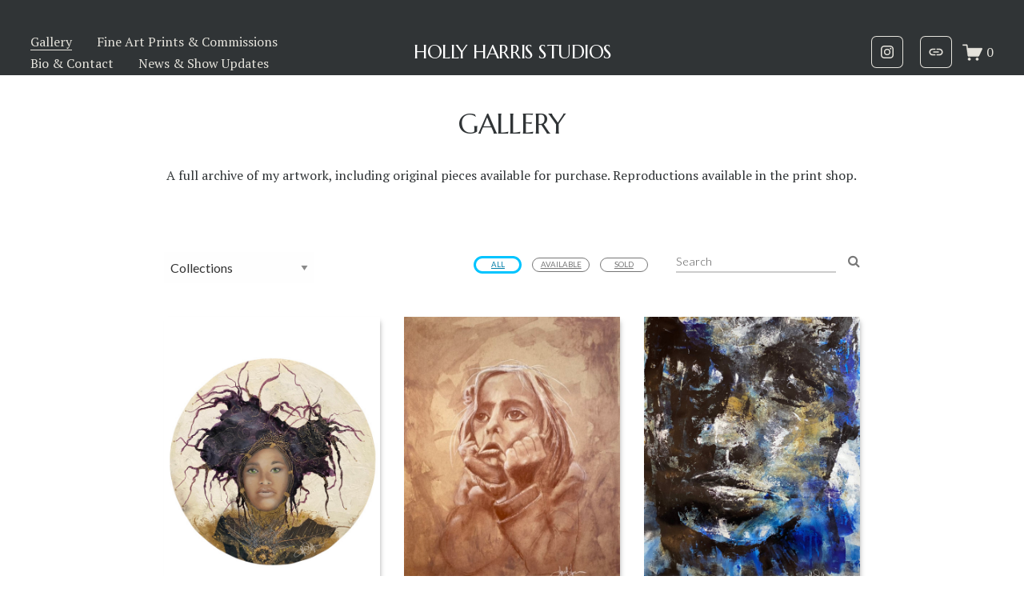

--- FILE ---
content_type: text/html; charset=utf-8
request_url: https://www.artworkarchive.com/profile/holly-diann-harris/embed
body_size: 4955
content:
<!DOCTYPE html>
<html>
<head>
<meta content='text/html; charset=UTF-8' http-equiv='Content-Type'>
<meta content='noindex, nofollow' name='robots'>
<meta content='width=device-width, initial-scale=1.0' name='viewport'>
<meta content='IE=edge,chrome=1' http-equiv='X-UA-Compatible'>
<meta content='no-cache' name='turbolinks-cache-control'>
<meta content='cMMVBriD44Q5tnGwOOsuMjsbinscKAopFzJYtquD9Jk' name='google-site-verification'>
<link rel="shortcut icon" type="image/x-icon" href="https://d2juybermts1ho.cloudfront.net/favicon2.ico" />
<title>Art Inventory Software - Easy Art Management | Artwork Archive</title>
<meta name="description" content="Easily catalog &amp; manage your work or collection with Artwork Archive&#39;s easy-to-use software. Gain useful business insights. Start a free trial today!">
<meta name="twitter:site_name" content="Artwork Archive">
<meta name="twitter:site" content="@artworkarchive">
<meta name="twitter:card" content="summary">
<meta name="twitter:description" content="Easily catalog &amp; manage your work or collection with Artwork Archive&#39;s easy-to-use software. Gain useful business insights. Start a free trial today!">
<meta name="twitter:image" content="https://d2juybermts1ho.cloudfront.net/assets/layout/aa_square-logo-trans-69d07b044f60d8577d6ea753b6bccd6b417f7b8744573866a2291405bfc6cd94.png">
<meta property="og:url" content="https://www.artworkarchive.com/profile/holly-diann-harris/embed">
<meta property="og:site_name" content="Artwork Archive">
<meta property="og:title" content="Art Inventory Software - Easy Art Management">
<meta property="og:image" content="https://d2juybermts1ho.cloudfront.net/assets/layout/aa_square-logo-trans-69d07b044f60d8577d6ea753b6bccd6b417f7b8744573866a2291405bfc6cd94.png">
<meta property="og:description" content="Easily catalog &amp; manage your work or collection with Artwork Archive&#39;s easy-to-use software. Gain useful business insights. Start a free trial today!">
<meta property="og:type" content="website">
<meta name="image" content="https://d2juybermts1ho.cloudfront.net/assets/layout/aa_square-logo-trans-69d07b044f60d8577d6ea753b6bccd6b417f7b8744573866a2291405bfc6cd94.png">
<meta name="csrf-param" content="authenticity_token" />
<meta name="csrf-token" content="p4S8CzFgEv0ijsDGQtBgfN3iKtFkjziaDP08WMmNoXrtMn85A368yEDBPpmeh5SMfuWxyoxnPmBYOi16OYHRZw==" />
<!-- CSS -->
<style>
  html {
    scrollbar-gutter: stable;
  }
</style>
<link href='//fonts.googleapis.com/css?family=Lato:300,400,700|Oswald|Questrial' rel='stylesheet' type='text/css'>
<link rel="stylesheet" media="screen" href="//cdnjs.cloudflare.com/ajax/libs/normalize/5.0.0/normalize.min.css" />
<link rel="stylesheet" media="screen" href="//cdnjs.cloudflare.com/ajax/libs/font-awesome/4.7.0/css/font-awesome.css" />
<link rel="stylesheet" media="screen" href="//cdnjs.cloudflare.com/ajax/libs/spinkit/1.2.5/spinkit.min.css" />
<link rel="stylesheet" media="screen" href="//cdnjs.cloudflare.com/ajax/libs/lightgallery/1.3.9/css/lightgallery.min.css" />
<link rel="stylesheet" media="screen" href="//cdnjs.cloudflare.com/ajax/libs/notie/3.9.4/notie.min.css" />
<link rel="stylesheet" media="screen" href="//cdnjs.cloudflare.com/ajax/libs/jquery-dropdown/2.0.3/jquery.dropdown.min.css" />
<link rel="stylesheet" media="screen" href="//cdnjs.cloudflare.com/ajax/libs/flatpickr/4.6.11/flatpickr.min.css" />
<link rel="stylesheet" media="screen" href="https://cdnjs.cloudflare.com/ajax/libs/leaflet/0.7.7/leaflet.css" />
<link rel="stylesheet" media="screen" href="https://cdnjs.cloudflare.com/ajax/libs/leaflet.markercluster/0.4.0/MarkerCluster.Default.css" />
<link rel="stylesheet" media="screen" href="https://cdnjs.cloudflare.com/ajax/libs/leaflet.markercluster/0.4.0/MarkerCluster.css" />
<link rel="stylesheet" media="screen" href="https://cdnjs.cloudflare.com/ajax/libs/hopscotch/0.2.7/css/hopscotch.min.css" />
<link rel="stylesheet" media="screen" href="//cdnjs.cloudflare.com/ajax/libs/slick-carousel/1.8.1/slick.min.css" />
<link rel="stylesheet" media="screen" href="//cdnjs.cloudflare.com/ajax/libs/slick-carousel/1.8.1/slick-theme.min.css" />
<link rel="stylesheet" media="all" href="https://d2juybermts1ho.cloudfront.net/assets/application-ab71580b38e072f34ab52c3af77d94b87909a24f2563c2ed1811202cafe521e7.css" data-turbolinks-track="reload" />
<!-- Javascript -->
<script src="//cdnjs.cloudflare.com/polyfill/v3/polyfill.min.js"></script>
<script src="//cdnjs.cloudflare.com/ajax/libs/modernizr/2.8.3/modernizr.min.js"></script>
<script src="//cdnjs.cloudflare.com/ajax/libs/jquery/3.6.1/jquery.min.js"></script>
<script src="//cdnjs.cloudflare.com/ajax/libs/jquery-placeholder/2.3.1/jquery.placeholder.min.js"></script>
<script src="//cdnjs.cloudflare.com/ajax/libs/freewall/1.0.5/freewall.min.js"></script>
<script src="//cdnjs.cloudflare.com/ajax/libs/jquery.imagesloaded/4.1.2/imagesloaded.pkgd.min.js"></script>
<script src="//cdnjs.cloudflare.com/ajax/libs/flatpickr/4.6.11/flatpickr.min.js"></script>
<script src="//cdnjs.cloudflare.com/ajax/libs/leaflet/0.7.7/leaflet.js"></script>
<script src="https://cdnjs.cloudflare.com/ajax/libs/leaflet.markercluster/0.4.0/leaflet.markercluster.js"></script>
<script src="//cdnjs.cloudflare.com/ajax/libs/hopscotch/0.2.7/js/hopscotch.min.js"></script>
<script src="//cdnjs.cloudflare.com/ajax/libs/iframe-resizer/3.6.1/iframeResizer.contentWindow.min.js"></script>
<script src="//cdnjs.cloudflare.com/ajax/libs/slick-carousel/1.8.1/slick.min.js"></script>
<!-- Landing Layout Specific -->
<script src="//cdnjs.cloudflare.com/ajax/libs/hogan.js/3.0.2/hogan.min.js"></script>
<!-- End Landing Layout Specific -->
<script src="https://d2juybermts1ho.cloudfront.net/assets/application-171992f16716670e9a023ee259dfa6c335573a8d86eeb96c2636e28110e8a78c.js" data-turbolinks-track="reload"></script>
<script>
  window.userType = 'unauthed';
</script>
</head>
<body class='controller_profile action_embed' oncontextmenu='return false;'>
<div class='public-page-embed' id='public-page-show'>
<div class='row'>
<div class='medium-12 columns'>
<div class='public-user-profile-content'>
<div class='row public-page-filter-bar'>
<div class='medium-12 columns'>
<form action="/profile/holly-diann-harris/embed" accept-charset="UTF-8" method="get"><div class='row'>
<div class='small-12 columns'>
<div class='public-embed-collection-filter'>
<div class='pull-left'>
<label class="sr-only" for="collection_filter">Collection Filter</label>
<select name="collection_filter" id="collection_filter" placeholder="Collections" class="embed-collection-select"><option value="">Collections</option><option value="143321">Abstract Expressions</option>
<option value="162864">Acrylic Resin Abstract</option>
<option value="153307">Burlesque-itude</option>
<option value="143313">Colorful Emotions</option>
<option value="158973">Figurative</option>
<option value="162868">Flora </option>
<option value="162869">Land &amp; Sea</option>
<option value="162866">Oil Paintings</option>
<option value="162865">Portraits</option>
<option value="162863">Portraits - Children</option>
<option value="162867">Portraits - Interpretive</option>
<option value="158975">The Panty Collection </option></select>
</div>
</div>
<div class='public-page-search pad-left-xlarge pad-bottom'>
<input type="text" name="public_piece_search" id="public_piece_search" placeholder="Search" />
<input type="hidden" name="general_filter" id="general_filter" autocomplete="off" />
<a class="piece-search-submit" alt="Search Pieces" aria-label="Search Pieces" href="#"><i class='fa fa-search'></i>
</a></div>
<div class='public-filter-buttons pull-right pad-top-xsmall'>
<a class="button hollow tiny primary" href="/profile/holly-diann-harris/embed">All</a>
<a class="button hollow tiny secondary" href="/profile/holly-diann-harris/embed?general_filter=2">Available</a>
<a class="button hollow tiny secondary" href="/profile/holly-diann-harris/embed?general_filter=1">Sold</a>
</div>
</div>
</div>
</form></div>
</div>
<div class='row pad-top-large'>
<div class='medium-12 columns'>
<div class='loader'>
<div class='sk-cube-grid'>
<div class='sk-cube sk-cube1'></div>
<div class='sk-cube sk-cube2'></div>
<div class='sk-cube sk-cube3'></div>
<div class='sk-cube sk-cube4'></div>
<div class='sk-cube sk-cube5'></div>
<div class='sk-cube sk-cube6'></div>
<div class='sk-cube sk-cube7'></div>
<div class='sk-cube sk-cube8'></div>
<div class='sk-cube sk-cube9'></div>
</div>
</div>

<div class='public-images-container'>
<div class='public-images'>
<div class='public-page-thumb'>
<a href="/profile/holly-diann-harris/artwork/the-empress-holly-diann-harris/embed"><img alt="The Empress by Holly Diann Harris" class="" src="https://assets.artworkarchive.com/image/upload/t_jpg_medium_width/v1/user_85999/THE_EMPRESS_nspwnc.jpg" />
<div class='public-page-piece-info'>
<div class='public-page-piece-info-container'>
<h5>
<span class='bold italic'>The Empress</span>, c. 2019
</h5>
<div class='pp-piece-info-list'>
<div class='pp-piece-info-line-item'>
Mixed Media
<br>
12 x 12 x 0.5 in
<div class='small-font'>
(30.48 x 30.48 x 1.27 cm)
</div>
</div>
<div class='pp-piece-info-line-item'>$625</div>
</div>
</div>
</div>
</a></div>
<div class='public-page-thumb'>
<a href="/profile/holly-diann-harris/artwork/lilly-holly-diann-harris/embed"><img alt="Lilly by Holly Diann Harris" class="" src="https://assets.artworkarchive.com/image/upload/t_jpg_medium_width/v1/user_85999/03A3774E-35DC-42BF-BA3D-82FF61C7B55B_1_105_c_dkptrx.jpg" />
<div class='public-page-piece-info'>
<div class='public-page-piece-info-container'>
<h5>
<span class='bold italic'>Lilly</span>, 2024
</h5>
<div class='pp-piece-info-list'>
<div class='pp-piece-info-line-item'>
Charcoal on toned paper
<br>
14 x 11 in
<div class='small-font'>
(35.56 x 27.94 cm)
</div>
</div>
<div class='pp-piece-info-line-item'>$575</div>
</div>
</div>
</div>
</a></div>
<div class='public-page-thumb'>
<a href="/profile/holly-diann-harris/artwork/a-turbulent-man/embed"><img alt="A Turbulent  Man by Holly Diann Harris" class="" src="https://assets.artworkarchive.com/image/upload/t_jpg_medium_width/v1/user_85999/Untitled_design_z4gzg1.jpg" />
<div class='public-page-piece-info'>
<div class='public-page-piece-info-container'>
<h5>
<span class='bold italic'>A Turbulent  Man</span>, 2024
</h5>
<div class='pp-piece-info-list'>
<div class='pp-piece-info-line-item'>
Acrylic On Canvas Paper
<br>
20 x 16 in
<div class='small-font'>
(50.8 x 40.64 cm)
</div>
</div>
<div class='pp-piece-info-line-item'>$750</div>
</div>
</div>
</div>
</a></div>
<div class='public-page-thumb'>
<a href="/profile/holly-diann-harris/artwork/envy-holly-diann-harris/embed"><img alt="ENVY by Holly Diann Harris" class="" src="https://assets.artworkarchive.com/image/upload/t_jpg_medium_width/v1/user_85999/GREEN_GIRL_ACRYLIC_INK_go0nt2.jpg" />
<div class='public-page-piece-info'>
<div class='public-page-piece-info-container'>
<h5>
<span class='bold italic'>ENVY</span>, c. 2022
</h5>
<div class='pp-piece-info-list'>
<div class='pp-piece-info-line-item'>
Acrylic Ink, Colored Pencil, PanPastel on Canvas
<br>
20 x 16 in
<div class='small-font'>
(50.8 x 40.64 cm)
</div>
</div>
<div class='pp-piece-info-line-item'>$1,120</div>
</div>
</div>
</div>
</a></div>
<div class='public-page-thumb'>
<a href="/profile/holly-diann-harris/artwork/a-moment-holly-diann-harris/embed"><img alt="A Moment by Holly Diann Harris" class="" src="https://assets.artworkarchive.com/image/upload/t_jpg_medium_width/v1/user_85999/IMG_4362_ieiak7.jpg" />
<div class='public-page-piece-info'>
<div class='public-page-piece-info-container'>
<h5>
<span class='bold italic'>A Moment</span>, c. 2024
</h5>
<div class='pp-piece-info-list'>
<div class='pp-piece-info-line-item'>
Oil On Canvas Panel
<br>
12 x 12 x 0.125 in
<div class='small-font'>
(30.48 x 30.48 x 0.32 cm)
</div>
</div>
<div class='pp-piece-info-line-item'>$875</div>
</div>
</div>
</div>
</a></div>
<div class='public-page-thumb'>
<a href="/profile/holly-diann-harris/artwork/sultry-holly-diann-harris/embed"><img alt="&#39;Sultry&#39; by Holly Diann Harris" class="" src="https://assets.artworkarchive.com/image/upload/t_jpg_medium_width/v1/user_85999/Face_3_bgguhu.jpg" />
<div class='public-page-piece-info'>
<div class='public-page-piece-info-container'>
<h5>
<span class='bold italic'>&#39;Sultry&#39;</span>, 2016
</h5>
<div class='pp-piece-info-list'>
<div class='pp-piece-info-line-item'>
Marker
<br>
20 x 16 in
<div class='small-font'>
(50.8 x 40.64 cm)
</div>
</div>
<div class='pp-piece-info-line-item'>
<div class='label alert rounded'>Sold</div>
</div>
</div>
</div>
</div>
</a></div>
<div class='public-page-thumb'>
<a href="/profile/holly-diann-harris/artwork/sailboats-on-the-calm/embed"><img alt="Sailboats on the Calm by Holly Diann Harris" class="" src="https://assets.artworkarchive.com/image/upload/t_jpg_medium_width/v1/user_85999/HDH_SAILBOATS_ON_THE_CALM_ctfl4t.jpg" />
<div class='public-page-piece-info extra-wide'>
<div class='public-page-piece-info-container'>
<h5>
<span class='bold italic'>Sailboats on the Calm</span>, c. 2019
</h5>
<div class='pp-piece-info-list'>
<div class='pp-piece-info-line-item'>
Acrylic On Canvas
<br>
24 x 48 x 1.5 in
<div class='small-font'>
(60.96 x 121.92 x 3.81 cm)
</div>
</div>
<div class='pp-piece-info-line-item'>
<div class='label alert rounded'>Sold</div>
</div>
</div>
</div>
</div>
</a></div>
<div class='public-page-thumb'>
<a href="/profile/holly-diann-harris/artwork/dandelions-holly-diann-harris/embed"><img alt="Dandelions by Holly Diann Harris" class="" src="https://assets.artworkarchive.com/image/upload/t_jpg_medium_width/v1/user_85999/DANDILIONS_ncy2pr.jpg" />
<div class='public-page-piece-info'>
<div class='public-page-piece-info-container'>
<h5>
<span class='bold italic'>Dandelions</span>, c. 2023
</h5>
<div class='pp-piece-info-list'>
<div class='pp-piece-info-line-item'>
PanPastel on paper
<br>
14 x 11 in
<div class='small-font'>
(35.56 x 27.94 cm)
</div>
</div>
<div class='pp-piece-info-line-item'>
<div class='label alert rounded'>Sold</div>
</div>
</div>
</div>
</div>
</a></div>
<div class='public-page-thumb'>
<a href="/profile/holly-diann-harris/artwork/of-bird-and-beast/embed"><img alt="Of Bird and Beast by Holly Diann Harris" class="" src="https://assets.artworkarchive.com/image/upload/t_jpg_medium_width/v1/user_85999/Of_Bird_Beast_xvhubx.jpg" />
<div class='public-page-piece-info'>
<div class='public-page-piece-info-container'>
<h5>
<span class='bold italic'>Of Bird and Beast</span>, 2022
</h5>
<div class='pp-piece-info-list'>
<div class='pp-piece-info-line-item'>
Acrylic On Canvas
<br>
20 x 20 x 1.5 in
<div class='small-font'>
(50.8 x 50.8 x 3.81 cm)
</div>
</div>
<div class='pp-piece-info-line-item'>$800</div>
</div>
</div>
</div>
</a></div>
<div class='public-page-thumb'>
<a href="/profile/holly-diann-harris/artwork/image-in-the-sky/embed"><img alt="&quot;Image in the Sky&quot; by Holly Diann Harris" class="" src="https://assets.artworkarchive.com/image/upload/t_jpg_medium_width/v1/user_85999/2629-060_agkbzq.jpg" />
<div class='public-page-piece-info'>
<div class='public-page-piece-info-container'>
<h5>
<span class='bold italic'>&quot;Image in the Sky&quot;</span>, 2020
</h5>
<div class='pp-piece-info-list'>
<div class='pp-piece-info-line-item'>
Acrylic On Gallery Wrap Canvas
<br>
30 x 40 in
<div class='small-font'>
(76.2 x 101.6 cm)
</div>
</div>
<div class='pp-piece-info-line-item'>$2,400</div>
</div>
</div>
</div>
</a></div>
<div class='public-page-thumb'>
<a href="/profile/holly-diann-harris/artwork/see-me-holly-diann-harris/embed"><img alt="SEE ME by Holly Diann Harris" class="" src="https://assets.artworkarchive.com/image/upload/t_jpg_medium_width/v1/user_85999/9F157CC4-E318-4098-AFA4-9C01CF582661_1_201_a_by08lf.jpg" />
<div class='public-page-piece-info'>
<div class='public-page-piece-info-container'>
<h5>
<span class='bold italic'>SEE ME</span>, c. 2022
</h5>
<div class='pp-piece-info-list'>
<div class='pp-piece-info-line-item'>
Watercolor / PanPastel / Pencil
<br>
14 x 11 in
<div class='small-font'>
(35.56 x 27.94 cm)
</div>
</div>
<div class='pp-piece-info-line-item'>$610</div>
</div>
</div>
</div>
</a></div>
<div class='public-page-thumb'>
<a href="/profile/holly-diann-harris/artwork/liam-holly-diann-harris/embed"><img alt="Liam by Holly Diann Harris" class="" src="https://assets.artworkarchive.com/image/upload/t_jpg_medium_width/v1/user_85999/95CD1BC2-4702-4D5F-8649-9B5298EC8617_1_105_c_iadsgj.jpg" />
<div class='public-page-piece-info'>
<div class='public-page-piece-info-container'>
<h5>
<span class='bold italic'>Liam</span>, 2024
</h5>
<div class='pp-piece-info-list'>
<div class='pp-piece-info-line-item'>
Charcoal on toned paper
<br>
14 x 11 in
<div class='small-font'>
(35.56 x 27.94 cm)
</div>
</div>
<div class='pp-piece-info-line-item'>$575</div>
</div>
</div>
</div>
</a></div>
<div class='public-page-thumb'>
<a href="/profile/holly-diann-harris/artwork/the-fitting-holly-diann-harris/embed"><img alt="The Fitting by Holly Diann Harris" class="" src="https://assets.artworkarchive.com/image/upload/t_jpg_medium_width/v1/user_85999/The_Fitting_injqdc.jpg" />
<div class='public-page-piece-info'>
<div class='public-page-piece-info-container'>
<h5>
<span class='bold italic'>The Fitting</span>, c. 2017
</h5>
<div class='pp-piece-info-list'>
<div class='pp-piece-info-line-item'>
Acrylic On Gallery Wrap Canvas
<br>
48 x 48 in
<div class='small-font'>
(121.92 x 121.92 cm)
</div>
</div>
<div class='pp-piece-info-line-item'>$2,289</div>
</div>
</div>
</div>
</a></div>
<div class='public-page-thumb'>
<a href="/profile/holly-diann-harris/artwork/just-breath-holly-diann-harris/embed"><img alt="&quot;Just Breath&quot; by Holly Diann Harris" class="" src="https://assets.artworkarchive.com/image/upload/t_jpg_medium_width/v1/user_85999/HDH_Just_Breath_nyhkwk.jpg" />
<div class='public-page-piece-info'>
<div class='public-page-piece-info-container'>
<h5>
<span class='bold italic'>&quot;Just Breath&quot;</span>, 2021
</h5>
<div class='pp-piece-info-list'>
<div class='pp-piece-info-line-item'>
Acrylic On Gallery Wrap Canvas
<br>
33 x 45 x 1.5 in
<div class='small-font'>
(83.82 x 114.3 x 3.81 cm)
</div>
</div>
<div class='pp-piece-info-line-item'>$2,230</div>
</div>
</div>
</div>
</a></div>
<div class='public-page-thumb'>
<a href="/profile/holly-diann-harris/artwork/cool-cailee/embed"><img alt="&quot;Cool Cailee&quot; by Holly Diann Harris" class="" src="https://assets.artworkarchive.com/image/upload/t_jpg_medium_width/v1/user_85999/2629-055_ttyrez.jpg" />
<div class='public-page-piece-info'>
<div class='public-page-piece-info-container'>
<h5>
<span class='bold italic'>&quot;Cool Cailee&quot;</span>, c. 2019
</h5>
<div class='pp-piece-info-list'>
<div class='pp-piece-info-line-item'>
Acrylic On Gallery Wrap Canvas
<br>
36 x 36 x 1.5 in
<div class='small-font'>
(91.44 x 91.44 x 3.81 cm)
</div>
</div>
<div class='pp-piece-info-line-item'>$1,166</div>
</div>
</div>
</div>
</a></div>
<div class='public-page-thumb'>
<a href="/profile/holly-diann-harris/artwork/so-extra/embed"><img alt="SO EXTRA by Holly Diann Harris" class="" src="https://assets.artworkarchive.com/image/upload/t_jpg_medium_width/v1/user_85999/IMG_4370_rzitdl.jpg" />
<div class='public-page-piece-info'>
<div class='public-page-piece-info-container'>
<h5>
<span class='bold italic'>SO EXTRA</span>, c. 2022
</h5>
<div class='pp-piece-info-list'>
<div class='pp-piece-info-line-item'>
Watercolor / PanPastel / Pencil
<br>
14 x 11 in
<div class='small-font'>
(35.56 x 27.94 cm)
</div>
</div>
<div class='pp-piece-info-line-item'>$610</div>
</div>
</div>
</div>
</a></div>
<div class='public-page-thumb'>
<a href="/profile/holly-diann-harris/artwork/when-doves-fly-holly-diann-harris/embed"><img alt="When Doves Fly by Holly Diann Harris" class="" src="https://assets.artworkarchive.com/image/upload/t_jpg_medium_width/v1/user_85999/2629-061_qeiifl.jpg" />
<div class='public-page-piece-info extra-wide'>
<div class='public-page-piece-info-container'>
<h5>
<span class='bold italic'>When Doves Fly</span>, c. 2021
</h5>
<div class='pp-piece-info-list'>
<div class='pp-piece-info-line-item'>
Acrylic On Canvas
<br>
16 x 40 x 2 in
<div class='small-font'>
(40.64 x 101.6 x 5.08 cm)
</div>
</div>
</div>
</div>
</div>
</a></div>
<div class='public-page-thumb'>
<a href="/profile/holly-diann-harris/artwork/boot-oops/embed"><img alt="Boot-oops by Holly Diann Harris" class="" src="https://assets.artworkarchive.com/image/upload/t_jpg_medium_width/v1/user_85999/2629-056_egjctw.jpg" />
<div class='public-page-piece-info'>
<div class='public-page-piece-info-container'>
<h5>
<span class='bold italic'>Boot-oops</span>, c. 2019
</h5>
<div class='pp-piece-info-list'>
<div class='pp-piece-info-line-item'>
Acrylic On Gallery Wrap Canvas
<br>
36 x 36 x 1.5 in
<div class='small-font'>
(91.44 x 91.44 x 3.81 cm)
</div>
</div>
<div class='pp-piece-info-line-item'>
<div class='label alert rounded'>Sold</div>
</div>
</div>
</div>
</div>
</a></div>
<div class='public-page-thumb'>
<a href="/profile/holly-diann-harris/artwork/good-morning-holly-diann-harris/embed"><img alt="Good Morning by Holly Diann Harris" class="" src="https://assets.artworkarchive.com/image/upload/t_jpg_medium_width/v1/user_85999/2629-057_yhikj9.jpg" />
<div class='public-page-piece-info'>
<div class='public-page-piece-info-container'>
<h5>
<span class='bold italic'>Good Morning</span>, c. 2019
</h5>
<div class='pp-piece-info-list'>
<div class='pp-piece-info-line-item'>
Acrylic On Gallery Wrap Canvas
<br>
36 x 36 x 1.5 in
<div class='small-font'>
(91.44 x 91.44 x 3.81 cm)
</div>
</div>
</div>
</div>
</div>
</a></div>
<div class='public-page-thumb'>
<a href="/profile/holly-diann-harris/artwork/the-release-holly-diann-harris/embed"><img alt="The Release by Holly Diann Harris" class="" src="https://assets.artworkarchive.com/image/upload/t_jpg_medium_width/v1/user_85999/The_Release_PD2.0_HDH_zd2z8o.jpg" />
<div class='public-page-piece-info'>
<div class='public-page-piece-info-container'>
<h5>
<span class='bold italic'>The Release</span>, c. 2020
</h5>
<div class='pp-piece-info-list'>
<div class='pp-piece-info-line-item'>
36 x 48 x 1.5 in
<div class='small-font'>
(91.44 x 121.92 x 3.81 cm)
</div>
</div>
<div class='pp-piece-info-line-item'>
<div class='label alert rounded'>Sold</div>
</div>
</div>
</div>
</div>
</a></div>
<div class='public-page-thumb'>
<a href="/profile/holly-diann-harris/artwork/an-artist-palette/embed"><img alt="An Artist Palette by Holly Diann Harris" class="" src="https://assets.artworkarchive.com/image/upload/t_jpg_medium_width/v1/user_85999/ARTIST_PALETTE_v2fesv.jpg" />
<div class='public-page-piece-info'>
<div class='public-page-piece-info-container'>
<h5>
<span class='bold italic'>An Artist Palette</span>, c. 2018
</h5>
<div class='pp-piece-info-list'>
<div class='pp-piece-info-line-item'>
Mixed Media - acrylic paint, colored resin, gold leaf...with a tini touch of Swarovski crystal
<br>
15 x 30 in
<div class='small-font'>
(38.1 x 76.2 cm)
</div>
</div>
<div class='pp-piece-info-line-item'>$1,350</div>
</div>
</div>
</div>
</a></div>
<div class='public-page-thumb'>
<a href="/profile/holly-diann-harris/artwork/chill-holly-diann-harris/embed"><img alt="CHILL by Holly Diann Harris" class="" src="https://assets.artworkarchive.com/image/upload/t_jpg_medium_width/v1/user_85999/IMG_4368_wyczm1.jpg" />
<div class='public-page-piece-info'>
<div class='public-page-piece-info-container'>
<h5>
<span class='bold italic'>CHILL</span>, c. 2022
</h5>
<div class='pp-piece-info-list'>
<div class='pp-piece-info-line-item'>
Watercolor / PanPastel / Pencil
<br>
14 x 11 in
<div class='small-font'>
(35.56 x 27.94 cm)
</div>
</div>
<div class='pp-piece-info-line-item'>$610</div>
</div>
</div>
</div>
</a></div>
<div class='public-page-thumb'>
<a href="/profile/holly-diann-harris/artwork/mavis-holly-diann-harris/embed"><img alt="Mavis by Holly Diann Harris" class="" src="https://assets.artworkarchive.com/image/upload/t_jpg_medium_width/v1/user_85999/HDH_Mavis_ifxys1.jpg" />
<div class='public-page-piece-info'>
<div class='public-page-piece-info-container'>
<h5>
<span class='bold italic'>Mavis</span>, c. 2018
</h5>
<div class='pp-piece-info-list'>
<div class='pp-piece-info-line-item'>
Acrylic On Gallery Wrap Canvas
<br>
60 x 36 x 1.5 in
<div class='small-font'>
(152.4 x 91.44 x 3.81 cm)
</div>
</div>
<div class='pp-piece-info-line-item'>$2,430</div>
</div>
</div>
</div>
</a></div>
<div class='public-page-thumb'>
<a href="/profile/holly-diann-harris/artwork/the-guardian-holly-diann-harris/embed"><img alt="&quot;The Guardian&quot; by Holly Diann Harris" class="" src="https://assets.artworkarchive.com/image/upload/t_jpg_medium_width/v1/user_85999/2629-058_yw06at.jpg" />
<div class='public-page-piece-info'>
<div class='public-page-piece-info-container'>
<h5>
<span class='bold italic'>&quot;The Guardian&quot;</span>, 2009
</h5>
<div class='pp-piece-info-list'>
<div class='pp-piece-info-line-item'>
Oil On Canvas
<br>
28 x 22 x 1 in
<div class='small-font'>
(71.12 x 55.88 x 2.54 cm)
</div>
</div>
<div class='pp-piece-info-line-item'>
<div class='label alert rounded'>Sold</div>
</div>
</div>
</div>
</div>
</a></div>
<div class='public-page-thumb'>
<a href="/profile/holly-diann-harris/artwork/girls-on-the-beach-holly-diann-harris/embed"><img alt="&quot;Girls on the Beach&quot; by Holly Diann Harris" class="" src="https://assets.artworkarchive.com/image/upload/t_jpg_medium_width/v1/user_85999/GIRLS_ON_THE_BEACH_uub6ni.jpg" />
<div class='public-page-piece-info'>
<div class='public-page-piece-info-container'>
<h5>
<span class='bold italic'>&quot;Girls on the Beach&quot;</span>, 2021
</h5>
<div class='pp-piece-info-list'>
<div class='pp-piece-info-line-item'>
Acrylic On Canvas
<br>
14 x 18 in
<div class='small-font'>
(35.56 x 45.72 cm)
</div>
</div>
<div class='pp-piece-info-line-item'>$400</div>
</div>
</div>
</div>
</a></div>
</div>
</div>

</div>
</div>
<div class='row'>
<div class='small-12 columns'>
<div class='large-pagination'>
<div class='text-center'>
<ul class='pagination'>
<li class='disabled large-font'>
<a><i class='fa fa-angle-left'></i>
</a></li>

<li class='active'>
<a>1</a>
</li>

<li class='waves-effect'>
<a rel="next" alt="2" aria-label="2" href="/profile/holly-diann-harris/embed?page=2">2</a>
</li>

<li class='waves-effect'>
<a rel="next" alt="Next Page" aria-label="Next Page" href="/profile/holly-diann-harris/embed?page=2"><i class='fa fa-angle-right'></i>
</a></li>

</ul>
</div>
</div>

</div>
</div>
</div>
</div>
</div>
<div class='row'>
<div class='medium-12 columns'>
<div id='profile-footer'>
<div class='row pad-bottom'>
<div class='small-12 columns'>
<p>©HollyHarrisStudiosLLC</p>
</div>
</div>
</div>

</div>
</div>
<div class='bottom-of-page clearfix' data-iframe-height=''>&nbsp;</div>
</div>
<script>
  if ('parentIFrame' in window) {
    parentIFrame.sendMessage({iframeTop: "true", clearPiece: "true"});
  }
</script>

<script src="https://d2juybermts1ho.cloudfront.net/assets/zoom-vanilla.min-b35deb63fb2470ba07391e9502c31368179c5fe2e928b079ae5cacfa833a7318.js" data-turbolinks-track="reload"></script>

<div class="js-paloma-hook" data-palomaid="1769001580903">
  <script type="text/javascript">
    (function(){

      if ( !window['Paloma'] ) return true;
      Paloma.env = 'production';

      var id = "1769001580903",
          request = {"resource":"Discovery/Profile","action":"embed","params":{}};

      Paloma.engine.setRequest({
        id: id,
        resource: request.resource,
        action: request.action,
        params: request.params
      });

      var self  = document.querySelector("[data-palomaid='" + id + "']");
      if (self) self.parentNode.removeChild(self);

    })();
  </script>
</div>

</body>
</html>


--- FILE ---
content_type: text/javascript; charset=utf-8
request_url: https://www.artworkarchive.com/profile/holly-diann-harris/embed_js.js
body_size: 1711
content:
(function() {
  function getQueryStringValue(key) {
    return decodeURIComponent(window.location.search.replace(new RegExp("^(?:.*[&\\?]" + encodeURIComponent(key).replace(/[\.\+\*]/g, "\\$&") + "(?:\\=([^&]*))?)?.*$", "i"), "$1"));
  }
  function updateQueryString(key, value, url) {
    if (!url) url = window.location.href;
    var re = new RegExp("([?&])" + key + "=.*?(&|#|$)(.*)", "gi"),
      hash;

    if (re.test(url)) {
      if (typeof value !== 'undefined' && value !== null)
        return url.replace(re, '$1' + key + "=" + value + '$2$3');
      else {
        hash = url.split('#');
        url = hash[0].replace(re, '$1$3').replace(/(&|\?)$/, '');
        if (typeof hash[1] !== 'undefined' && hash[1] !== null)
          url += '#' + hash[1];
        return url;
      }
    }
    else {
      if (typeof value !== 'undefined' && value !== null) {
        var separator = url.indexOf('?') !== -1 ? '&' : '?';
        hash = url.split('#');
        url = hash[0] + separator + key + '=' + value;
        if (typeof hash[1] !== 'undefined' && hash[1] !== null)
          url += '#' + hash[1];
        return url;
      }
      else
        return url;
    }
  }

  var iFrameResizerPath = 'https://cdnjs.cloudflare.com/ajax/libs/iframe-resizer/3.6.1/iframeResizer.min.js';
  if (document.querySelectorAll('[src="'+iFrameResizerPath+'"]').length === 0) {
    var resize = document.createElement('script');
    resize.src = iFrameResizerPath;
    resize.type = "text/javascript";
    document.head.appendChild(resize);
  }

  var userSlug = "holly-diann-harris"
  var pieceParam = getQueryStringValue("aa_piece");
  var editionParam = getQueryStringValue("aa_edition");
  var collectionParam = ""
  var exhibitionParam = ""
  var artistParam = ""
  var baseUrl = "https://www.artworkarchive.com/"
  var aaEmbedUrl = (pieceParam === undefined || pieceParam === '' ? "https://www.artworkarchive.com/profile/holly-diann-harris/embed" : baseUrl + "profile/" + userSlug + "/artwork/" + pieceParam + "/embed")

  if ("false" == "true") {
    aaEmbedUrl = baseUrl + "profile/" + userSlug + "/embed/map";
  } else if ("false" == "true") {
    aaEmbedUrl = baseUrl + "profile/" + userSlug + "/artists/embed?root_embed=artists";
  } else if (editionParam !== undefined && editionParam !== '') {
    aaEmbedUrl = baseUrl + "profile/" + userSlug + "/editions/" + editionParam + "/embed";
  } else if (collectionParam !== undefined && collectionParam !== '') {
    aaEmbedUrl = aaEmbedUrl + '?collection_filter=' + collectionParam + '&force_collection=true';
  } else if (artistParam !== undefined && artistParam !== '') {
    aaEmbedUrl = aaEmbedUrl + '?artist=' + artistParam + '&force_collection=true';
  } else if (exhibitionParam !== undefined && exhibitionParam !== '') {
    aaEmbedUrl = baseUrl + 'profile/' + userSlug + '/embed/exhibition/' + exhibitionParam;
  }

  console.log("Embedding Page:", aaEmbedUrl);

  var embed = document.createElement('iframe');
  var containerId = "aa_embed"
  var containerDefault = "aa_embed"
  var iframeId = "_aa_embed_frame"
  embed.setAttribute('style', "border: none; width: 1px !important; min-width: 100% !important; overflow: hidden !important; margin: 0px; padding: 0px;");
  embed.setAttribute('id', iframeId);
  embed.setAttribute('scrolling', "no");
  embed.setAttribute('allowfullscreen', 'allowfullscreen')
  embed.src = aaEmbedUrl;
  (document.getElementById(containerId) || document.getElementById(containerDefault)).appendChild(embed);

  var iframeOptions = {
    log: false,
    inPageLinks: true,
    heightCalculationMethod: 'taggedElement',
    tolerance: 10,
    messageCallback: function(messageData) {
      if (messageData.message.pieceParam !== undefined) {
        var clearedUrl = updateQueryString("aa_edition", undefined)
        var newUrl = updateQueryString("aa_piece", messageData.message.pieceParam, clearedUrl)
        window.history.pushState({ path: newUrl }, '', newUrl);
      }
      if (messageData.message.editionParam !== undefined) {
        var clearedUrl = updateQueryString("aa_piece", undefined)
        var newUrl = updateQueryString("aa_edition", messageData.message.editionParam, clearedUrl)
        window.history.pushState({ path: newUrl }, '', newUrl);
      }
      if (messageData.message.clearPiece !== undefined) {
        var newUrl = updateQueryString("aa_piece", undefined)
        window.history.pushState({ path: newUrl }, '', newUrl);
      }
      if (messageData.message.iframeTop !== undefined) {
        var aa_frame = document.getElementById(iframeId);
        var bounding = aa_frame.getBoundingClientRect();
        // if iframe top is out of view.
        if (bounding.top <= 0 || bounding.top >= (window.innerHeight || document.documentElement.clientHeight)) {
          aa_frame.scrollIntoView();
        };
      }
    }
  }

  embed.onload = function() {
    if (typeof iFrameResize !== 'undefined') {
      console.log("if_load");
      iFrameResize(iframeOptions, '#'+iframeId);
    } else if( typeof require !== 'undefined') {
      console.log("if_require");
      require([iFrameResizerPath], function(iFrameResize) { iFrameResize(iframeOptions, '#'+iframeId) });
    }
  };
})();

